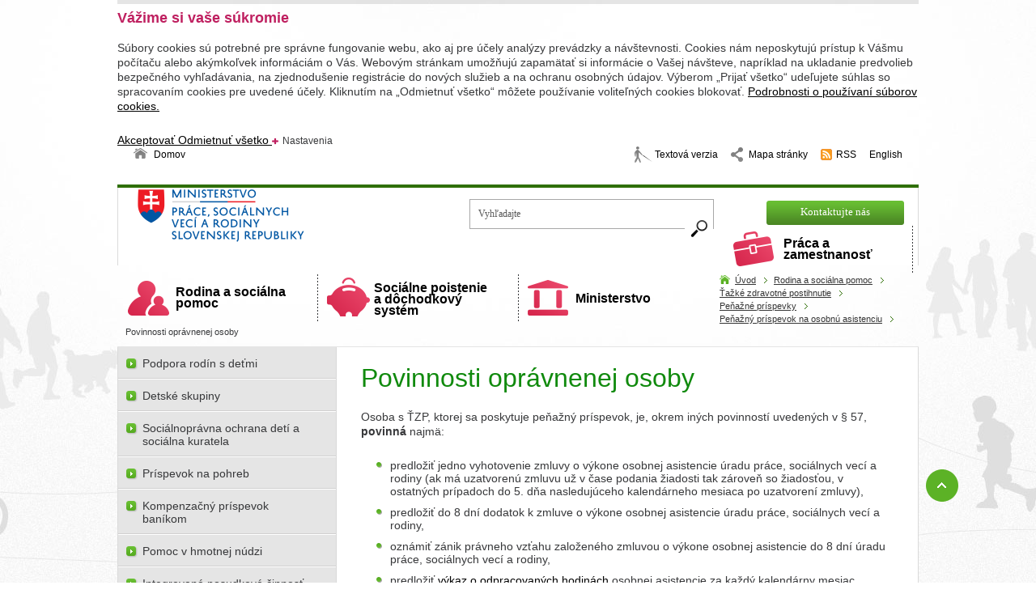

--- FILE ---
content_type: text/html;charset=utf-8
request_url: https://www.mpsvr.sk/sk/rodina-socialna-pomoc/tazke-zdravotne-postihnutie/penazne-prispevky/pp-osobnu-asistenciu/povinnosti-opravnenej-osoby.html
body_size: 12822
content:

<!DOCTYPE html PUBLIC "-//W3C//DTD XHTML 1.0 Transitional//EN" "http://www.w3.org/TR/xhtml1/DTD/xhtml1-transitional.dtd">
<html id="bg_html" xmlns="http://www.w3.org/1999/xhtml" xml:lang="sk" lang="sk">
   <head>
   		
<!-- META TAGY-->
<meta http-equiv="content-type" content="text/html;charset=utf-8" />
<meta name="content-language" content="sk" />



<title>Povinnosti oprávnenej osoby - MPSVR SR</title>


<!-- META TAGY-->
<meta http-equiv="Content-language" content="sk" />

<meta name="title" content="Povinnosti oprávnenej osoby" />
<meta name="keywords" content="Povinnosti oprávnenej osoby" />
<meta name="author" content="MPSVR SR" />
<meta name="generator" content="Redakčný systém WebJET - www.webjet.sk" />
<link rel="shortcut icon" href="/images/favicon.ico" type="image/x-icon" />

<!-- JQUERY -->
<script type="text/javascript" src="/components/_common/javascript/jquery.min.js" ></script><script type="text/javascript" src="/components/_common/javascript/page_functions.js.jsp?language=sk" ></script><link rel="stylesheet" type="text/css" media="screen" href="/components/form/check_form.css" /> 

<!-- SCRIPT -->
<script type="text/javascript" src="/jscripts/common.js"></script>
<script type="text/javascript" src="/jscripts/jquery.ezmark.js"></script>
<script type="text/javascript" src="/jscripts/jquery.cycle.all.js"></script>
<script type="text/javascript" src="/jscripts/bootstrap-filestyle.js"></script>
<script type="text/javascript" src="/jscripts/jquery.cookie.js"></script>
<script type="text/javascript" src="/jscripts/jquery.selectbox-0.2.js"></script>
<script type="text/javascript" src="/jscripts/sorttable.js"></script>
<script type="text/javascript" src="/jscripts/jquery-scripts.js"></script>

<!-- CSS -->
<link rel="stylesheet" href="/css/page.css" type="text/css" media="screen" />
<link rel="stylesheet" href="/css/print.css" type="text/css" media="print" />
<link type="text/css" rel="stylesheet" href="/css/page-medium.css" media="screen and (max-height: 720px)" />

<!--[if lte IE 7]>
<script type="text/javascript" src="/jscripts/ie-adapt.js"></script>
<script type="text/javascript" src="/jscripts/adapt.min.js"></script>
<![endif]-->

<!--[if lte IE 8]>
<script type="text/javascript" src="/jscripts/ie-adapt.js"></script>
<script type="text/javascript" src="/jscripts/adapt.min.js"></script>
<![endif]-->



   </head>
   <body id="bg_body">

	<div class="page">
        <div id="header">
        	


























<div class="md-cookie-bar">
    <div class="cookies-bar-wrapper cookies-top">
        <div class="cookies-bar">
            <h2>Vážime si vaše súkromie</h2>
            <p>Súbory cookies sú potrebné pre správne fungovanie webu, ako aj pre účely analýzy prevádzky a návštevnosti. Cookies nám neposkytujú prístup k Vášmu počítaču alebo akýmkoľvek informáciám o Vás. Webovým stránkam umožňujú zapamätať si informácie o Vašej návšteve, napríklad na ukladanie predvolieb bezpečného vyhľadávania, na zjednodušenie registrácie do nových služieb a na ochranu osobných údajov. Výberom „Prijať všetko“ udeľujete súhlas so spracovaním cookies pre uvedené účely. Kliknutím na „Odmietnuť všetko“ môžete používanie voliteľných cookies blokovať. <a href="/sk/podrobnosti-cookies/">Podrobnosti o používaní súborov cookies.</a></p>
            <div class="bottom-buttons">
                <a href="javascript:void(0);" class="btn btn-akcept btn-primary" data-acceptall="yes">
                    Akceptovať
                </a>
                <a href="javascript:void(0);" class="btn btn-reject btn-secondary" data-rejectall="yes">
                    Odmietnuť všetko
                </a>
                <a href="javascript:void(0);" class="btn more showHideBlock">
                    Nastavenia
                </a>
            </div>

        </div>
    </div>
    <div class="cookies-list">

    </div>
</div>
<div class="cb-overlay"></div>
<script type="text/javascript" src="/components/gdpr/jscripts/jquery.cookie.js"></script>
<script type="text/javascript">
    function initFunctions(){
        var cookiesList = $(".cookies-list");
        var contentLoaded = false;
        $(".btn-akcept").on("click", function () {
            $(".cookies-bar-wrapper, div.cookies-list").hide();

            var cookieList = document.cookie.split(/;\s*/);
            for (var J = cookieList.length - 1; J >= 0; --J) {
                var cookieName = cookieList[J].replace(/\s*(\w+)=.+$/, "$1");
                eraseCookie(cookieName);
            }

            $.cookie("cookies-gdpr-policy", "saved", {path: '/', expires: 365});

            var selector = "div.cookies-list input[type=checkbox]";
            //ak na Acku nie je data element acceptAll musime vybrat len zaskrtnute
            if ("yes" !== $(this).data("acceptall")) selector += ":checked";

            var inputCheckbox = $(selector),
                rels = inputCheckbox.map(function () {
                    //console.log($(this));
                    return $(this).attr("data-rel");
                }).toArray();

            $.cookie("enableCookieCategory", rels.join("_"), {path: '/', expires: 365});
            window.location.reload();
        });

        $(".btn-reject").on("click", function () {
            $(".cookies-bar-wrapper, div.cookies-list").hide();
            $.cookie("cookies-gdpr-policy", "saved", {path: '/', expires: 365});
            if ("yes" === $(this).data("rejectall")) {
                rels = [];
                rels.push("nutne");
            }

            $.cookie("enableCookieCategory", rels.join("_"), {path: '/', expires: 365});
            window.location.reload();
        });

        $("a.cookies-settings").on("click", function () {
            if (cookiesList.is(":visible") !== true) {
                cookiesList.show();
            }
            var cookies = $.cookie("enableCookieCategory");
            var cookie = cookies.split("_");
            $.each(cookie, function (i, v) {
                $("input#checkboxAccept-" + v).attr("checked", "checked");
            });
            return false;
        });
        $(".resp-tabs-list li").on("click", function () {
            $(".resp-tabs-container .resp-tab-content").hide();
            $(".resp-tabs-list li").removeClass("resp-tab-active");
            $(this).addClass("resp-tab-active");
            $($(this).find('a').attr("data-href")).fadeIn();
        });
        $(".cookies-list-menu a").on("click", function () {
            $(".cookies-list-content").hide();
            $(".cookies-list-menu li").removeClass("active");
            $(this).parent().addClass("active");
            $($(this).attr("data-href")).show();
        });
        $(".showHideBlock, div.cookies-list span.close").on("click", function () {
            if (cookiesList.is(":visible") === true) {
                $("div.cookies-top a.btn.more").text('Zobraziť detaily');
                cookiesList.hide();
                if ($.cookie("cookies-gdpr-policy") != null) {
                    $("div.cookies-top").hide();
                } else {
                    $("div.cookies-top").show();
                }
            } else {
                $("div.cookies-top a.btn.more").text('Skryť detaily');
                if(!contentLoaded){
                    $.get("/components/gdpr/cookie_bar_ajax.jsp", function(data){
                        cookiesList.append(data);
                        initFunctions();
                        contentLoaded = true;
                    });
                } else {
                    setTimeout(function () {
                        cookiesList.show();
                        $("div.cookies-top").hide();
                    }, 1)
                }
                cookiesList.show();
                $("div.cookies-top").hide();
            }
        });
    }
    $(function () {
        initFunctions();
        if ($.cookie("cookies-gdpr-policy") != null) {
            $(".cookies-bar-wrapper").hide();
        } else {
            $(".cookies-bar-wrapper").show();
        }
        $(".cookies-list").hide();
    });



    function eraseCookie(cookieName) {
        var domain = document.domain;
        var domain2 = document.domain.replace(/^www\./, "");
        var domain3 = document.domain.replace(/^(\w+\.)+?(\w+\.\w+)$/, "$2");
        var pathNodes = location.pathname.split("/").map(function (pathWord) {
            return '/' + pathWord;
        });
        var cookPaths = [""].concat(pathNodes.map(function (pathNode) {
            if (this.pathStr) {
                this.pathStr += pathNode;
            }
            else {
                this.pathStr = "; path=";
                return (this.pathStr + pathNode);
            }
            return (this.pathStr);
        }));

        (eraseCookie = function (cookieName) {
            cookPaths.forEach(function (pathStr) {
                document.cookie = cookieName + "=" + pathStr + "; expires=Thu, 01-Jan-1970 00:00:01 GMT;";
                document.cookie = cookieName + "=" + pathStr + "; domain=" + domain + "; expires=Thu, 01-Jan-1970 00:00:01 GMT;";
                document.cookie = cookieName + "=" + pathStr + "; domain=" + domain2 + "; expires=Thu, 01-Jan-1970 00:00:01 GMT;";
                document.cookie = cookieName + "=" + pathStr + "; domain=" + domain3 + "; expires=Thu, 01-Jan-1970 00:00:01 GMT;";
            });
        })(cookieName);
    }
</script>
<link rel="stylesheet" href="/components/gdpr/style.css">
<ul id="header_links">
	<li class="hl_home"><a href="/" title="Úvodná stránka">Domov</a></li>
	<li class="hl_blind"><a href="/showdoc.do?docid=2037&amp;forceBrowserDetector=blind" title="Textová verzia">Textová verzia</a></li>
	<li class="hl_site_map"><a href="/sk/mapa-stranky.html" title="Mapa stránky">Mapa stránky</a></li>
	<li class="hl_rss"><a href="/rss.xml" onclick="return openTargetBlank(this, event)" title="RSS">RSS</a></li>
	<li class="hl_lang_en"><a href="/en/" title="Anglická verzia web sídla">English</a></li>
</ul>

<div class="logo"><a href="/" title="Ministerstvo práce, sociálnych vecí a rodiny Slovenskej republiky">Ministerstvo práce, sociálnych vecí a&nbsp;rodiny Slovenskej republiky <span>&nbsp;</span></a></div>

<div class="search_top">










	
	
<form class="smallSearchForm" action="/sk/vysledky-vyhladavania.html" method="get">
		<p>
			
			<input class="smallSearchInput" type="text" name="words" size="25" 
				value="Vyhľadajte" id="searchWordsTop" />
          	<label for="searchWordsTop" class="screenReaderOnly">Vyhľadajte</label><br>
			<input class="smallSearchSubmit" type="submit" value="Hľadať" title="Hľadať" />
		</p>
	</form>

	

	<script type="text/javascript">
	//<![CDATA[
	$(document).ready(function(){
		var searchText = 'Vyhľadajte'
		var defaultText = 'Vyhľadajte'
	
    	$("#searchWordsTop").focus(function () {
        	var text = $(this).val();
        	if(text == defaultText){
            	$(this).val("");
        	}else{
            	$(this).val(text);
        	}
    	});
    	$("#searchWordsTop").blur(function () {
        	var text = $(this).val();
        	if(text == ""){
            	$(this).val('Vyhľadajte');
        	}else{
            	$(this).val(text);
        	}
    	});
	});
	//]]>
	</script>



</div>

<ul id="header_links2">
	<li class="hl_contacts"><a href="/sk/kontakt/" title="Kontaktujte nás">Kontaktujte nás</a></li>
</ul>


            <hr />
        </div>

        <div class="top_menu_box cf">
            <h3 id="b_top_menu" class="blind_nadpis">Hlavné menu</h3>




<ul id="top_menu"><li class="mi_1" >
<a href="/sk/praca-zamestnanost/"  class="mi_1"  ><span></span>
Práca a zamestnanosť
</a>

<ul>
<li>
<a href="/sk/praca-zamestnanost/podpora-zamestnanosti/strategicke-dokumenty/" ><span></span>
Podpora zamestnanosti</a>
</li>
<li>
<a href="/sk/praca-zamestnanost/vztah-zamestnanca-zamestnavatela/" ><span></span>
Zamestnanec a zamestnávateľ</a>
</li>
<li>
<a href="/sk/praca-zamestnanost/inspekcia-prace/" ><span></span>
Inšpekcia práce</a>
</li>
<li>
<a href="" ><span></span>
Pomoc pri hľadaní práce</a>
</li>
<li>
<a href="/sk/praca-zamestnanost/vztah-zamestnanca-zamestnavatela/zakonnik-prace/" ><span></span>
Zákonník práce</a>
</li>
<li>
<a href="/sk/praca-zamestnanost/inspekcia-prace/podnety/" ><span></span>
Podať podnet na inšpekciu práce</a>
</li>
<li>
<a href="/sk/organizacie-ministerstva/ustredie-prace-socialnych-veci-rodiny/" ><span></span>
Ústredie práce sociálnych vecí a rodiny</a>
</li>
<li>
<a href="/sk/praca-zamestnanost/bezpecnost-ochrana-zdravia-pri-praci/" ><span></span>
Bezpečnosť a ochrana zdravia pri práci</a>
</li>
<li>
<a href="https://www.employment.gov.sk/sk/praca-zamestnanost/socialna-ekonomika/" ><span></span>
Sociálna ekonomika, sociálne podniky, rodinné podniky</a>
</li>
</ul>
</li>
<li class="mi_2" >
<a href="/sk/rodina-socialna-pomoc/"  class="mi_2"  ><span></span>
Rodina a sociálna pomoc
</a>

<ul>
<li>
<a href="/sk/rodina-socialna-pomoc/podpora-rodinam-detmi/" ><span></span>
Podpora rodinám s deťmi</a>
</li>
<li>
<a href="/sk/rodina-socialna-pomoc/hmotna-nudza/" ><span></span>
Pomoc v hmotnej núdzi</a>
</li>
<li>
<a href="/sk/rodina-socialna-pomoc/tazke-zdravotne-postihnutie/integrovana-posudkova-cinnost.html" ><span></span>
Integrovaná posudková činnosť</a>
</li>
<li>
<a href="/sk/rodina-socialna-pomoc/tazke-zdravotne-postihnutie/" ><span></span>
Ťažké zdravotné postihnutie</a>
</li>
<li>
<a href="/sk/rodina-socialna-pomoc/podpora-rodinam-detmi/penazna-pomoc/rodicovsky-prispevok/" ><span></span>
Rodičovský príspevok</a>
</li>
<li>
<a href="/sk/rodina-socialna-pomoc/hmotna-nudza/zivotne-minimum/" ><span></span>
Životné minimum</a>
</li>
<li>
<a href="/sk/rodina-socialna-pomoc/socialne-sluzby/" ><span></span>
Sociálne služby</a>
</li>
<li>
<a href="/sk/rodina-socialna-pomoc/podpora-rodinam-detmi/penazna-pomoc/pridavok-dieta/" ><span></span>
Prídavok na dieťa</a>
</li>
<li>
<a href="/sk/rodina-socialna-pomoc/socialnopravna-ochrana-deti-socialna-kuratela/" ><span></span>
Sociálnoprávna ochrana detí a sociálna kuratela</a>
</li>
</ul>
</li>
<li class="mi_3" >
<a href="/sk/socialne-poistenie-dochodkovy-system/"  class="mi_3"  ><span></span>
Sociálne poistenie a dôchodkový systém
</a>

<ul>
<li>
<a href="/sk/socialne-poistenie-dochodkovy-system/dochodkovy-system/i-pilier-dochodkove-poistenie/" ><span></span>
Povinné dôchodkové poistenie (I.pilier)</a>
</li>
<li>
<a href="/sk/socialne-poistenie-dochodkovy-system/socialne-poistenie/nemocenske-poistenie/" ><span></span>
Nemocenské poistenie</a>
</li>
<li>
<a href="/sk/socialne-poistenie-dochodkovy-system/socialne-poistenie/poistenie-nezamestnanosti/" ><span></span>
Poistenie v nezamestnanosti</a>
</li>
<li>
<a href="/sk/socialne-poistenie-dochodkovy-system/dochodkovy-system/ii-pilier-starobne-dochodkove-sporenie/" ><span></span>
Starobné dôchodkové sporenie (II.pilier)</a>
</li>
<li>
<a href="/sk/socialne-poistenie-dochodkovy-system/socialne-poistenie/urazove-poistenie/" ><span></span>
Úrazové poistenie</a>
</li>
<li>
<a href="/sk/socialne-poistenie-dochodkovy-system/dochodkovy-system/iii-pilier-doplnkove-dochodkove-sporenie/" ><span></span>
Doplnkové dôchodkové sporenie (III.pilier)</a>
</li>
<li>
<a href="/sk/socialne-poistenie-dochodkovy-system/socialne-poistenie/garancne-poistenie/" ><span></span>
Garančné poistenie</a>
</li>
</ul>
</li>
<li class="mi_4" >
<a href="/sk/ministerstvo/"  class="mi_4"  ><span></span>
Ministerstvo
</a>

<ul>
<li>
<a href="/sk/ministerstvo/minister/" ><span></span>
Minister</a>
</li>
<li>
<a href="/isp/" ><span></span>
Inštitút sociálnej politiky</a>
</li>
<li>
<a href="/sk/ministerstvo/poskytovanie-dotacii/" ><span></span>
Poskytovanie dotácií</a>
</li>
<li>
<a href="/sk/ministerstvo/statni-tajomnici/" ><span></span>
Štátni tajomníci</a>
</li>
<li>
<a href="/sk/ministerstvo/volne-pracovne-miesta/" ><span></span>
Voľné pracovné miesta</a>
</li>
<li>
<a href="/sk/ministerstvo/zmluvy-objednavky-faktury/" ><span></span>
Zmluvy, objednávky, faktúry</a>
</li>
<li>
<a href="/sk/ministerstvo/generalny-tajomnik-sluzobneho-uradu/" ><span></span>
Generálny tajomník služobného úradu</a>
</li>
<li>
<a href="/sk/ministerstvo/rozpocet-ministerstva/rozpocet-ministerstva-rok-2022.html" ><span></span>
Rozpočet ministerstva</a>
</li>
<li>
<a href="/sk/ministerstvo/europska-unia-a-medzinarodne-vztahy/" ><span></span>
Európska únia a medzinárodné vzťahy</a>
</li>
<li>
<a href="/sk/ministerstvo/organizacna-struktura/" ><span></span>
Organizačná štruktúra</a>
</li>
<li>
<a href="/sk/ministerstvo/verejne-obstaravanie/" ><span></span>
Verejné obstarávanie</a>
</li>
</ul>
</li>
</ul>

 






<div class="menu_info">


	
			<div class="box">

			
			
			
				
					
					<p class="bg_btn"><a href="/sk/praca-zamestnanost/"><span> </span>Viac</a></p>
					
					
											
					
				
			
				</div>
				
	
			<div class="box">

			
			
			
				
					
					<p class="bg_btn"><a href="/sk/rodina-socialna-pomoc/"><span> </span>Viac</a></p>
					
					
											
					
				
			
				</div>
				
	
			<div class="box">

			
			
			
				
					
					<p class="bg_btn"><a href="/sk/socialne-poistenie-dochodkove-sporenie/"><span> </span>Viac</a></p>
					
					
											
					
				
			
				</div>
				
	
			<div class="box">

			
			
			
				
					
					<p class="bg_btn"><a href="/sk/ministerstvo/"><span> </span>Viac</a></p>
					
					
											
					
				
			
				</div>
				
	
	
	





</div>

        </div>

        <div class="navbar cf">
            <a href='/sk/'>Úvod</a> <span class="nb_separator">></span> <a href='/sk/rodina-socialna-pomoc/'>Rodina a sociálna pomoc</a> <span class="nb_separator">></span> <a href='/sk/rodina-socialna-pomoc/tazke-zdravotne-postihnutie/'>Ťažké zdravotné postihnutie</a> <span class="nb_separator">></span> <a href='/sk/rodina-socialna-pomoc/tazke-zdravotne-postihnutie/penazne-prispevky/'>Peňažné príspevky</a> <span class="nb_separator">></span> <a href='/sk/rodina-socialna-pomoc/tazke-zdravotne-postihnutie/penazne-prispevky/pp-osobnu-asistenciu/'>Peňažný príspevok na osobnú asistenciu</a> <span class="nb_separator">></span> Povinnosti oprávnenej osoby
            <hr />
        </div>

        <div class="content_box cf">
        	<div id="content" class="cf c_sp">
                <h1>Povinnosti oprávnenej osoby</h1>
                

                
                <p> Osoba s ŤZP, ktorej sa poskytuje peňažný príspevok, je, okrem iných povinností uvedených v § 57,  <strong> povinná </strong>  najmä: </p>
<ul>
     <li> predložiť jedno vyhotovenie zmluvy o výkone osobnej asistencie úradu práce, sociálnych vecí a rodiny  (ak má uzatvorenú zmluvu už v čase podania žiadosti tak zároveň so žiadosťou, v ostatných prípadoch do 5. dňa nasledujúceho kalendárneho mesiaca po uzatvorení zmluvy), </li>
     <li> predložiť do 8 dní dodatok k zmluve o výkone osobnej asistencie úradu práce, sociálnych vecí a rodiny, </li>
     <li> oznámiť zánik právneho vzťahu založeného zmluvou o výkone osobnej asistencie do 8 dní úradu práce, sociálnych vecí a rodiny,  </li>
     <li> predložiť  <a title="Súbor PDF, veľkosť 222,06 kB" onclick="return openTargetBlank(this, event)" href="/files/slovensky/rodina-socialna-pomoc/tazke-zdravotne-postihnutie/penazne-prispevky/priloha-c-16-vykaz-pocte-hodin-vykonanej-osobnej-asistencie.pdf"> výkaz o odpracovaných hodinách </a>  osobnej asistencie za každý kalendárny mesiac príslušnému úradu práce, sociálnych vecí a rodiny na vyúčtovanie, najneskôr do piateho dňa nasledujúceho kalendárneho mesiaca, ak bol osobe s ŤZP priznaný príspevok právoplatným rozhodnutím,  </li>
</ul>
<ul>
     <li> predložiť príslušnému úradu práce, sociálnych vecí a rodiny  <a onclick="return openTargetBlank(this, event)" href="https://www.slov-lex.sk/pravne-predpisy/prilohy/SK/ZZ/2008/447/20191201_3568438-2.pdf"> potvrdenie o vyplatených odmenách </a>  osobnému asistentovi za každý kalendárny mesiac po jej vyplatení, najneskôr do piateho dňa nasledujúceho kalendárneho mesiaca, </li>
     <li> preukázať skutočnosti rozhodujúce na priznanie, výšku a výplatu peňažného príspevku na kompenzáciu, </li>
     <li> písomne oznámiť príslušnému úradu práce, sociálnych vecí a rodiny do 8 dní zmeny v skutočnostiach rozhodujúcich na trvanie nároku, výplatu a výšku peňažného príspevku na kompenzáciu, </li>
     <li> poskytnúť úradu súčinnosť pri kontrole kvality a rozsahu vykonávanej osobnej asistencie najmä poskytnúť informácie o čase a mieste vykonávania osobnej asistencie a umožniť výkon kontroly v prostredí, v ktorom sa osobná asistencia vykonáva (túto povinnosť má spoločne s osobným asistentom) </li>
</ul>
<p>   </p>
<h1>  </h1>
<p>   </p>
            </div>
            
            <div id="menu" class="sp_menu">
            	<h3 class="blind_nadpis" id="b_side_menu">Menu</h3>

   <ul id="left_menu" class="">
      <li><a href="/sk/rodina-socialna-pomoc/podpora-rodinam-detmi/">Podpora rodín s deťmi</a></li>
      <li><a href="/sk/rodina-socialna-pomoc/detske-skupiny/">Detské skupiny</a></li>
      <li><a href="/sk/rodina-socialna-pomoc/socialnopravna-ochrana-deti-socialna-kuratela/">Sociálnoprávna ochrana detí a sociálna kuratela</a></li>
      <li><a href="/sk/rodina-socialna-pomoc/prispevok-pohreb/"  class="hide">Príspevok na pohreb</a></li>
      <li><a href="/sk/rodina-socialna-pomoc/kompenzacny-prispevok-banikom/">Kompenzačný príspevok baníkom</a></li>
      <li><a href="/sk/rodina-socialna-pomoc/hmotna-nudza/">Pomoc v hmotnej núdzi</a></li>
      <li><a href="/sk/rodina-socialna-pomoc/integrovana-posudkova-cinnost/">Integrovaná posudková činnosť</a></li>
      <li class="open"><a href="/sk/rodina-socialna-pomoc/tazke-zdravotne-postihnutie/">Ťažké zdravotné postihnutie</a>
      <ul>
         <li class="open"><a href="/sk/rodina-socialna-pomoc/tazke-zdravotne-postihnutie/penazne-prispevky/"  class="hide">Peňažné príspevky</a>
         <ul>
            <li class="open"><a href="/sk/rodina-socialna-pomoc/tazke-zdravotne-postihnutie/penazne-prispevky/pp-osobnu-asistenciu/">Peňažný príspevok na osobnú asistenciu</a></li>
            <li><a href="/sk/rodina-socialna-pomoc/tazke-zdravotne-postihnutie/penazne-prispevky/pp-kupu-vycvik-pouzivania-upravu-pomocky/">Peňažný príspevok na kúpu pomôcky, peňažný príspevok na výcvik používania pomôcky a peňažný príspevok na úpravu pomôcky</a></li>
            <li><a href="/sk/rodina-socialna-pomoc/tazke-zdravotne-postihnutie/penazne-prispevky/pp-opravu-pomocky/">Na opravu pomôcky</a></li>
            <li><a href="/sk/rodina-socialna-pomoc/tazke-zdravotne-postihnutie/penazne-prispevky/pp-kupu-zdvihacieho-zariadenia/">Na kúpu zdvíhacieho zariadenia</a></li>
            <li><a href="/sk/rodina-socialna-pomoc/tazke-zdravotne-postihnutie/penazne-prispevky/pp-kupu-osobneho-motoroveho-vozidla/">Na kúpu osobného motorového vozidla</a></li>
            <li><a href="/sk/rodina-socialna-pomoc/tazke-zdravotne-postihnutie/penazne-prispevky/pp-upravu-osobneho-motoroveho-vozidla/">Na úpravu osobného motorového vozidla</a></li>
            <li><a href="/sk/rodina-socialna-pomoc/tazke-zdravotne-postihnutie/penazne-prispevky/pp-upravu-bytu-rodinneho-domu-alebo-garaze/">Peňažné príspevky na úpravu bytu, rodinného domu alebo garáže</a></li>
            <li><a href="/sk/rodina-socialna-pomoc/tazke-zdravotne-postihnutie/penazne-prispevky/pp-prepravu/">Na prepravu</a></li>
            <li><a href="/sk/rodina-socialna-pomoc/tazke-zdravotne-postihnutie/penazne-prispevky/pp-kompenzaciu-zvysenych-vydavkov/">Na kompenzáciu zvýšených výdavkov</a></li>
            <li><a href="/sk/rodina-socialna-pomoc/tazke-zdravotne-postihnutie/penazne-prispevky/pp-opatrovanie/">Peňažný príspevok na opatrovanie</a></li>
         </ul>
         </li>
         <li><a href="/sk/rodina-socialna-pomoc/tazke-zdravotne-postihnutie/preukaz-tzp/"  class="hide">Preukaz ŤZP</a></li>
         <li><a href="/sk/rodina-socialna-pomoc/tazke-zdravotne-postihnutie/parkovaci-preukaz/"  class="hide">Parkovací preukaz</a></li>
         <li><a href="/sk/rodina-socialna-pomoc/tazke-zdravotne-postihnutie/kategorizacia-pomocok/"  class="hide">Kategorizácia pomôcok</a></li>
         <li><a href="/sk/rodina-socialna-pomoc/tazke-zdravotne-postihnutie/kontaktne-miesto-prava-osob-so-zdravotnym-postihnutim/">Hlavné kontaktné miesto pre práva osôb so zdravotným postihnutím</a></li>
      </ul>
      </li>
      <li><a href="/sk/rodina-socialna-pomoc/socialne-sluzby/">Sociálne služby</a></li>
      <li><a href="/sk/rodina-socialna-pomoc/operacny-program-potravinovej-zakladnej-materialnej-pomoci/">Operačný program potravinovej a základnej materiálnej pomoci</a></li>
      <li><a href="/sk/rodina-socialna-pomoc/boj-proti-chudobe/">Boj proti chudobe</a></li>
      <li><a href="/sk/rodina-socialna-pomoc/potravinova-zakladna-materialna-pomoc-2021-2027/">Potravinová a základná materiálna pomoc 2021-2027</a></li>
      <li><a href="/sk/rodina-socialna-pomoc/koronavirus-pracovna-socialna-oblast/">Koronavírus - pracovná a sociálna oblasť</a></li>
   </ul>



<h3>Neprehliadnite</h3>

<ul id="side_links">
	<li><a href="/files/system/menu/sk-lave-menu-subpage/ponuka-najom-nebytovych-priestorov-ucel-poskytovania-sluzieb.pdf" onclick="return openTargetBlank(this, event)" title="Súbor PDF, veľkosť 427,62 kB">Ponuka na&nbsp;nájom nebytových priestorov na&nbsp;účel poskytovania služieb</a></li>
	<li><a href="https://www.employment.gov.sk/sk/ministerstvo/poskytovanie-dotacii/dotacie-vseobecne-informacie/novy-podadresar/" onclick="return openTargetBlank(this, event)"><strong>2025 - Dotácia na&nbsp;stabilizačný príspevok - MPSVR SR</strong></a></li>
	<li><a href="/files/system/menu/sk-lave-menu-subpage/web-oznamenie-reprezent-kzvs-sklarstvo.pdf" onclick="return openTargetBlank(this, event)" title="Súbor PDF, veľkosť 195,71 kB">Uzatvorená reprezentatívna kolektívna zmluvy vyššieho stupňa v&nbsp;&nbsp;sklárstve účinnosť 1.&nbsp;januára 2026</a></li>
	<li><a href="/files/system/menu/sk-lave-menu-subpage/web-oznamenie-ucinnos.pdf" onclick="return openTargetBlank(this, event)" title="Súbor PDF, veľkosť 199,98 kB">Uzatvorená reprezentatívna kolektívna zmluva vyššieho stupňa v&nbsp;stavebníctve účinnosť 1.&nbsp;novembra 2025</a></li>
	<li><a href="https://www.skratenapraca.gov.sk/" onclick="return openTargetBlank(this, event)"><strong>Podpora v&nbsp;čase skrátenej práce</strong></a></li>
	<li><a href="https://www.employment.gov.sk/sk/praca-zamestnanost/vztah-zamestnanca-zamestnavatela/cestovne-nahrady/urcenie-sum-nahrad-8/upozornenie-zvysenie-sum-stravneho.html" onclick="return openTargetBlank(this, event)">Upozornenie - zvýšenie súm stravného od&nbsp;1.&nbsp;decembra 2025</a></li>
	<li><a href="https://www.employment.gov.sk/sk/praca-zamestnanost/vztah-zamestnanca-zamestnavatela/cestovne-nahrady/urcenie-sum-nahrad/urcenie-sum-nahrad-2.html" onclick="return openTargetBlank(this, event)">Upozornenie - zvýšenie súm základnej náhrady za používanie vozidiel od&nbsp;1.&nbsp;januára 2026</a></li>
	<li><a href="https://www.employment.gov.sk/sk/praca-zamestnanost/podpora-zamestnanosti/np-sektorovo-riadenymi-inovaciami-efektivnemu-trhu-prace/">Podcasty o&nbsp;vývoji na&nbsp;trhu práce</a></li>
	<li><a href="https://sos.mpsvr.gov.sk/pm/poskytovatel-sos" onclick="return openTargetBlank(this, event)">Poskytovatelia sociálnych služieb - &nbsp;Informačný systém sociálnych služieb</a></li>
	<li><a href="/sk/ministerstvo/poskytovanie-dotacii/">Poskytovanie dotácií</a></li>
	<li><a href="https://www.ludskezdroje.gov.sk/aktuality/narodny-projekt-podpora-socialneho-zaclenovania-pre-vybrane-skupiny-osob-so-zdravotnym-postihnutim" onclick="return openTargetBlank(this, event)">NP Podpora sociálneho začleňovania pre&nbsp;vybrané skupiny osôb so&nbsp;zdravotným postihnutím</a></li>
	<li><a href="https://www.employment.gov.sk/sk/rodina-socialna-pomoc/operacny-program-potravinovej-zakladnej-materialnej-pomoci/">Operačný program potravinovej a&nbsp;základnej materiálnej pomoci 2014&nbsp;&ndash; 2020</a></li>
	<li><a href="/sk/ministerstvo/ostatne/">0800 212&nbsp;212&nbsp;- Bezplatná nonstop linka pre&nbsp;ženy zažívajúce násilie</a></li>
	<li><a href="/files/slovensky/informacie-slovakov-pracujucich-zahranici.pdf" onclick="return openTargetBlank(this, event)" title="Súbor PDF, veľkosť 771,07 kB"><span style="color: rgb(255, 23, 82);"><span style="color: rgb(0, 0, 128);"><span style="color: rgb(162, 0, 59);"><span style="color: rgb(0, 0, 128);"><span style="color: rgb(0, 0, 0);">Informácie pre&nbsp;návrat Slovákov pracujúcich v&nbsp;zahraničí</span></span></span></span></span></a></li>
	<li><a href="/sk/ministerstvo/vyskum-oblasti-prace-socialnych-veci-institut-socialnej-politiky/mapa-socialnych-sluzieb-3.html">MAPA SOCIÁLNYCH SLUŽIEB</a></li>
	<li><a href="/isp/">KALKULAČKA príspevku na&nbsp;opatrovanie</a></li>
	<li><a href="/sk/ministerstvo/akreditacie/">Akreditácie pre&nbsp;SPOD a&nbsp;SK a&nbsp;sociálne služby</a></li>
	<li><a href="/sk/rodina-socialna-pomoc/socialne-sluzby/zariadenia-starostlivosti-deti-do-troch-rokov/">Zariadenia starostlivosti o&nbsp;deti do&nbsp;troch rokov</a></li>
	<li><a href="/sk/legislativa/konzultacie-podnikatelskymi-subjektmi/">Konzultácie s&nbsp;podnikateľskými subjektmi</a></li>
	<li><a href="http://www.komisarpredeti.sk/" onclick="return openTargetBlank(this, event)">Komisár pre&nbsp;deti</a></li>
	<li><a href="http://www.komisarprezdravotnepostihnutych.sk/" onclick="return openTargetBlank(this, event)">Komisár pre&nbsp;osoby so&nbsp;zdravotným postihnutím</a></li>
	<li><a href="http://socialnapraca.sk/" onclick="return openTargetBlank(this, event)">Slovenská komora sociálnych pracovníkov a&nbsp;asistentov sociálnej práce</a></li>
	<li><a href="/sk/rodina-socialna-pomoc/tazke-zdravotne-postihnutie/kontaktne-miesto-prava-osob-so-zdravotnym-postihnutim/">Hlavné kontaktné miesto pre&nbsp;práva osôb so&nbsp;zdravotným postihnutím</a></li>
	<li><a href="/spolocny-sekretariat-vyborov/">Spoločný sekretariát výborov</a></li>
	<li><a href="/sk/organizacie-ministerstva/zoznam-odporucanych-stranok/">Zoznam odporúčaných stránok</a></li>
</ul>

<div id="__hggasdgjhsagd_once" style="display: none;"></div>

<div id="__if72ru4sdfsdfruh7fewui_once" style="display: none;"></div>

<div id="__zsc_once"></div>

<p>&nbsp;</p>
            </div>
            
            <div class="clearer">&nbsp;</div>
            <div class="content_nav cf">
                    





     

<div id="fb-root"></div>
<script type="text/javascript">(function(d, s, id) {
  var js, fjs = d.getElementsByTagName(s)[0];
  if (d.getElementById(id)) return;
  js = d.createElement(s); js.id = id;
  js.src = "//connect.facebook.net/sk_SK/all.js#xfbml=1";
  fjs.parentNode.insertBefore(js, fjs);
}(document, 'script', 'facebook-jssdk'));</script>

<div class="social_btn">
  <div class="fb-like" data-width="124" data-layout="button_count" data-action="recommend" data-show-faces="false" data-send="false"></div>
</div>




<ul id="c_nav">
	<li class="ico_up"><a href="#" title="Presunúť na začiatok stránky">Hore</a></li>
	<li class="ico_print_pdf">
	









	
	<a onclick="return openTargetBlank(this, event)" href="/topdf/povinnosti-opravnenej-osoby.pdf?docid=2037&amp;insets=20" title='Vytlačiť do pdf'>Vytlačiť do pdf</a>
	

	</li>
	<li class="ico_print"><a href="javascript:print();" title="Vytlačiť stránku">Vytlačiť stránku</a></li>
</ul>
                </div>
            <div class="cb_bottom cf">&nbsp;</div>

        </div>
        
        <div id="partners">
            <h3 class="blind_nadpis" id="b_partners">Partners</h3>

<table style="width: 100%;">
	<tbody>
		<tr>
			<td><a href="http://www.esf.gov.sk/" onclick="return openTargetBlank(this, event)" title="Európsky sociálny fond"><img alt="ESF" height="35" src="/images/slovensky/uvod/esf-logo.jpg" style="border: 0px none;" width="115" /></a></td>
			<td><a href="http://www.sluzbyzamestnanosti.gov.sk/" onclick="return openTargetBlank(this, event)"><img alt="Portál voľných pracovných miest" class="" src="/images/system/menu/sk-partners-c/portal-volnych-prac-miest-sk-ua-v2.jpg?v=1647442115" style="width: 133px; height: 68px;" title="portal volnych prac miest" /></a></td>
			<td><a href="http://www.gender.gov.sk/" onclick="return openTargetBlank(this, event)" title="Stránky rodovej rovnosti, rovnosti príležitosti a postavenie žien"><img alt="Stránky rodovej rovnosti, rovnosti príležitosti a postavenie žien" height="33" src="/images/logos/srr.png" width="105" /></a></td>
			<td><a href="https://www.skratenapraca.gov.sk/" onclick="return openTargetBlank(this, event)" title="Podpora v čase skrátenej práce"><img alt="logo skrátená práca" src="/images/system/menu/sk-partners-c/logo-skratenapraca.jpg?v=1644482790" style="height: 67px; width: 120px;" /></a></td>
			<td><a href="https://www.eures.sk/" onclick="return openTargetBlank(this, event)" title="EURES - Európske služby zamestnanosti"><img alt="EURES" src="/images/logo-eures.png" style="border: 0px none; width: 116px; height: 33px;" /></a></td>
			<td><a href="http://detstvobeznasilia.gov.sk/" onclick="return openTargetBlank(this, event)" title="Národné koordinačné stredisko
pre riešenie problematiky násilia na deťoch"><img alt="odkaz na www.detstvobeznasilia.gov.sk" src="/images/mpsvar-logo-stextom.png" style="border: 0px none; width: 110px; height: 110px;" /></a></td>
		</tr>
	</tbody>
</table>

<p>&nbsp;</p>

<div id="" style="left: 607.733px; top: 12.6667px;"><span></span><i class="tl" style="display: block; left: -3px; top: -3px;"></i><i class="tm" style="display: block; left: 55px; top: -3px;"></i><i class="tr" style="display: block; left: 112px; top: -3px;"></i><i class="lm" style="display: block; left: -3px; top: 14px;"></i><i class="rm" style="display: block; left: 112px; top: 14px;"></i><i class="bl" style="display: block; left: -3px; top: 29px;"></i><i class="bm" style="display: block; left: 55px; top: 29px;"></i><i class="br" style="display: block; left: 112px; top: 29px;"></i></div>

<div id="" style="left: 607.733px; top: 12.6667px;"><span></span><i class="tl" style="display: block; left: -3px; top: -3px;"></i><i class="tm" style="display: block; left: 55px; top: -3px;"></i><i class="tr" style="display: block; left: 112px; top: -3px;"></i><i class="lm" style="display: block; left: -3px; top: 14px;"></i><i class="rm" style="display: block; left: 112px; top: 14px;"></i><i class="bl" style="display: block; left: -3px; top: 29px;"></i><i class="bm" style="display: block; left: 55px; top: 29px;"></i><i class="br" style="display: block; left: 112px; top: 29px;"></i></div>



<div id="" style="left: 244.604px; top: 13px;"><span></span><i class="tl" style="display: block; left: -3px; top: -3px;"></i><i class="tm" style="display: block; left: 64px; top: -3px;"></i><i class="tr" style="display: block; left: 129px; top: -3px;"></i><i class="lm" style="display: block; left: -3px; top: 31px;"></i><i class="rm" style="display: block; left: 129px; top: 31px;"></i><i class="bl" style="display: block; left: -3px; top: 64px;"></i><i class="bm" style="display: block; left: 64px; top: 64px;"></i><i class="br" style="display: block; left: 129px; top: 64px;"></i></div>

<div id="" style="left: 244.604px; top: 13px;"><span></span><i class="tl" style="display: block; left: -3px; top: -3px;"></i><i class="tm" style="display: block; left: 64px; top: -3px;"></i><i class="tr" style="display: block; left: 129px; top: -3px;"></i><i class="lm" style="display: block; left: -3px; top: 31px;"></i><i class="rm" style="display: block; left: 129px; top: 31px;"></i><i class="bl" style="display: block; left: -3px; top: 64px;"></i><i class="bm" style="display: block; left: 64px; top: 64px;"></i><i class="br" style="display: block; left: 129px; top: 64px;"></i></div>

<div id="" style="left: 244.604px; top: 13px;"><span></span><i class="tl" style="display: block; left: -3px; top: -3px;"></i><i class="tm" style="display: block; left: 64px; top: -3px;"></i><i class="tr" style="display: block; left: 129px; top: -3px;"></i><i class="lm" style="display: block; left: -3px; top: 31px;"></i><i class="rm" style="display: block; left: 129px; top: 31px;"></i><i class="bl" style="display: block; left: -3px; top: 64px;"></i><i class="bm" style="display: block; left: 64px; top: 64px;"></i><i class="br" style="display: block; left: 129px; top: 64px;"></i></div>

<div id="" style="left: 244.604px; top: 13px;"><span></span><i class="tl" style="display: block; left: -3px; top: -3px;"></i><i class="tm" style="display: block; left: 64px; top: -3px;"></i><i class="tr" style="display: block; left: 129px; top: -3px;"></i><i class="lm" style="display: block; left: -3px; top: 31px;"></i><i class="rm" style="display: block; left: 129px; top: 31px;"></i><i class="bl" style="display: block; left: -3px; top: 64px;"></i><i class="bm" style="display: block; left: 64px; top: 64px;"></i><i class="br" style="display: block; left: 129px; top: 64px;"></i></div>

<div id="" style="left: 244.604px; top: 13px;"><span></span><i class="tl" style="display: block; left: -3px; top: -3px;"></i><i class="tm" style="display: block; left: 64px; top: -3px;"></i><i class="tr" style="display: block; left: 129px; top: -3px;"></i><i class="lm" style="display: block; left: -3px; top: 31px;"></i><i class="rm" style="display: block; left: 129px; top: 31px;"></i><i class="bl" style="display: block; left: -3px; top: 64px;"></i><i class="bm" style="display: block; left: 64px; top: 64px;"></i><i class="br" style="display: block; left: 129px; top: 64px;"></i></div>

<div id="" style="left: 244.604px; top: 13px;"><span></span><i class="tl" style="display: block; left: -3px; top: -3px;"></i><i class="tm" style="display: block; left: 64px; top: -3px;"></i><i class="tr" style="display: block; left: 129px; top: -3px;"></i><i class="lm" style="display: block; left: -3px; top: 31px;"></i><i class="rm" style="display: block; left: 129px; top: 31px;"></i><i class="bl" style="display: block; left: -3px; top: 64px;"></i><i class="bm" style="display: block; left: 64px; top: 64px;"></i><i class="br" style="display: block; left: 129px; top: 64px;"></i></div>

<div id="" style="left: 244.604px; top: 13px;"><span></span><i class="tl" style="display: block; left: -3px; top: -3px;"></i><i class="tm" style="display: block; left: 64px; top: -3px;"></i><i class="tr" style="display: block; left: 129px; top: -3px;"></i><i class="lm" style="display: block; left: -3px; top: 31px;"></i><i class="rm" style="display: block; left: 129px; top: 31px;"></i><i class="bl" style="display: block; left: -3px; top: 64px;"></i><i class="bm" style="display: block; left: 64px; top: 64px;"></i><i class="br" style="display: block; left: 129px; top: 64px;"></i></div>

<div id="" style="left: 244.604px; top: 13px;"><span></span><i class="tl" style="display: block; left: -3px; top: -3px;"></i><i class="tm" style="display: block; left: 64px; top: -3px;"></i><i class="tr" style="display: block; left: 129px; top: -3px;"></i><i class="lm" style="display: block; left: -3px; top: 31px;"></i><i class="rm" style="display: block; left: 129px; top: 31px;"></i><i class="bl" style="display: block; left: -3px; top: 64px;"></i><i class="bm" style="display: block; left: 64px; top: 64px;"></i><i class="br" style="display: block; left: 129px; top: 64px;"></i></div>

<div id="" style="left: 244.604px; top: 13px;"><span></span><i class="tl" style="display: block; left: -3px; top: -3px;"></i><i class="tm" style="display: block; left: 64px; top: -3px;"></i><i class="tr" style="display: block; left: 129px; top: -3px;"></i><i class="lm" style="display: block; left: -3px; top: 31px;"></i><i class="rm" style="display: block; left: 129px; top: 31px;"></i><i class="bl" style="display: block; left: -3px; top: 64px;"></i><i class="bm" style="display: block; left: 64px; top: 64px;"></i><i class="br" style="display: block; left: 129px; top: 64px;"></i></div>

<div id="" style="left: 244.604px; top: 13px;"><span></span><i class="tl" style="display: block; left: -3px; top: -3px;"></i><i class="tm" style="display: block; left: 64px; top: -3px;"></i><i class="tr" style="display: block; left: 129px; top: -3px;"></i><i class="lm" style="display: block; left: -3px; top: 31px;"></i><i class="rm" style="display: block; left: 129px; top: 31px;"></i><i class="bl" style="display: block; left: -3px; top: 64px;"></i><i class="bm" style="display: block; left: 64px; top: 64px;"></i><i class="br" style="display: block; left: 129px; top: 64px;"></i></div>

<div id="" style="left: 244.604px; top: 13px;"><span></span><i class="tl" style="display: block; left: -3px; top: -3px;"></i><i class="tm" style="display: block; left: 64px; top: -3px;"></i><i class="tr" style="display: block; left: 129px; top: -3px;"></i><i class="lm" style="display: block; left: -3px; top: 31px;"></i><i class="rm" style="display: block; left: 129px; top: 31px;"></i><i class="bl" style="display: block; left: -3px; top: 64px;"></i><i class="bm" style="display: block; left: 64px; top: 64px;"></i><i class="br" style="display: block; left: 129px; top: 64px;"></i></div>

<div id="" style="left: 244.604px; top: 13px;"><span></span><i class="tl" style="display: block; left: -3px; top: -3px;"></i><i class="tm" style="display: block; left: 64px; top: -3px;"></i><i class="tr" style="display: block; left: 129px; top: -3px;"></i><i class="lm" style="display: block; left: -3px; top: 31px;"></i><i class="rm" style="display: block; left: 129px; top: 31px;"></i><i class="bl" style="display: block; left: -3px; top: 64px;"></i><i class="bm" style="display: block; left: 64px; top: 64px;"></i><i class="br" style="display: block; left: 129px; top: 64px;"></i></div>

<div id="" style="left: 244.604px; top: 13px;"><span></span><i class="tl" style="display: block; left: -3px; top: -3px;"></i><i class="tm" style="display: block; left: 64px; top: -3px;"></i><i class="tr" style="display: block; left: 129px; top: -3px;"></i><i class="lm" style="display: block; left: -3px; top: 31px;"></i><i class="rm" style="display: block; left: 129px; top: 31px;"></i><i class="bl" style="display: block; left: -3px; top: 64px;"></i><i class="bm" style="display: block; left: 64px; top: 64px;"></i><i class="br" style="display: block; left: 129px; top: 64px;"></i></div>

<div id="" style="left: 244.604px; top: 13px;"><span></span><i class="tl" style="display: block; left: -3px; top: -3px;"></i><i class="tm" style="display: block; left: 64px; top: -3px;"></i><i class="tr" style="display: block; left: 129px; top: -3px;"></i><i class="lm" style="display: block; left: -3px; top: 31px;"></i><i class="rm" style="display: block; left: 129px; top: 31px;"></i><i class="bl" style="display: block; left: -3px; top: 64px;"></i><i class="bm" style="display: block; left: 64px; top: 64px;"></i><i class="br" style="display: block; left: 129px; top: 64px;"></i></div>

<div id="" style="left: 244.604px; top: 13px;"><span></span><i class="tl" style="display: block; left: -3px; top: -3px;"></i><i class="tm" style="display: block; left: 64px; top: -3px;"></i><i class="tr" style="display: block; left: 129px; top: -3px;"></i><i class="lm" style="display: block; left: -3px; top: 31px;"></i><i class="rm" style="display: block; left: 129px; top: 31px;"></i><i class="bl" style="display: block; left: -3px; top: 64px;"></i><i class="bm" style="display: block; left: 64px; top: 64px;"></i><i class="br" style="display: block; left: 129px; top: 64px;"></i></div>

<div id="" style="left: 244.604px; top: 13px;"><span></span><i class="tl" style="display: block; left: -3px; top: -3px;"></i><i class="tm" style="display: block; left: 64px; top: -3px;"></i><i class="tr" style="display: block; left: 129px; top: -3px;"></i><i class="lm" style="display: block; left: -3px; top: 31px;"></i><i class="rm" style="display: block; left: 129px; top: 31px;"></i><i class="bl" style="display: block; left: -3px; top: 64px;"></i><i class="bm" style="display: block; left: 64px; top: 64px;"></i><i class="br" style="display: block; left: 129px; top: 64px;"></i></div>

<div id="" style="left: 244.604px; top: 13px;"><span></span><i class="tl" style="display: block; left: -3px; top: -3px;"></i><i class="tm" style="display: block; left: 64px; top: -3px;"></i><i class="tr" style="display: block; left: 129px; top: -3px;"></i><i class="lm" style="display: block; left: -3px; top: 31px;"></i><i class="rm" style="display: block; left: 129px; top: 31px;"></i><i class="bl" style="display: block; left: -3px; top: 64px;"></i><i class="bm" style="display: block; left: 64px; top: 64px;"></i><i class="br" style="display: block; left: 129px; top: 64px;"></i></div>

<div id="" style="left: 244.604px; top: 13px;"><span></span><i class="tl" style="display: block; left: -3px; top: -3px;"></i><i class="tm" style="display: block; left: 64px; top: -3px;"></i><i class="tr" style="display: block; left: 129px; top: -3px;"></i><i class="lm" style="display: block; left: -3px; top: 31px;"></i><i class="rm" style="display: block; left: 129px; top: 31px;"></i><i class="bl" style="display: block; left: -3px; top: 64px;"></i><i class="bm" style="display: block; left: 64px; top: 64px;"></i><i class="br" style="display: block; left: 129px; top: 64px;"></i></div>
            <div class="partners_bottom">&nbsp;</div>
        </div>
    </div>

    <div id="footer_box">
        <div id="footer_links">
            <h3 class="blind_nadpis" id="b_footer_links">Pätičkové odkazy</h3>

<div class="fb_links">
<h3><a href="/sk/praca-zamestnanost/">Práca<br />
a&nbsp;zamestnanosť</a></h3>

   <ul id="" class="">
      <li><a href="/sk/praca-zamestnanost/podpora-zamestnanosti/">Podpora zamestnanosti</a></li>
      <li><a href="/sk/praca-zamestnanost/vztah-zamestnanca-zamestnavatela/">Zamestnanec a zamestnávateľ</a></li>
      <li><a href="/sk/praca-zamestnanost/bezpecnost-ochrana-zdravia-pri-praci/">Bezpečnosť a ochrana zdravia pri práci</a></li>
      <li><a href="/sk/praca-zamestnanost/inspekcia-prace/">Inšpekcia práce</a></li>
      <li><a href="/sk/praca-zamestnanost/vztah-zamestnanca-zamestnavatela/nelegalna-praca-nelegalne-zamestnavanie/"  class="hide">Nelegálna práca a nelegálne zamestnávanie</a></li>
      <li><a href="/sk/praca-zamestnanost/socialna-ekonomika/">Sociálna ekonomika, sociálne podniky, rodinné podniky</a></li>
      <li><a href="/sk/praca-zamestnanost/ex-post-konzultacie-podnikatelskymi-subjektmi/">Ex post konzultácie s podnikateľskými subjektmi</a></li>
      <li><a href="/sk/koronavirus-pracovna-socialna-oblast/">Koronavírus - pracovná a sociálna oblasť</a></li>
   </ul>


</div>

<div class="fb_links">
<h3><a href="/sk/rodina-socialna-pomoc/">Sociálna<br />
a&nbsp;rodinná politika</a></h3>

<ul id="">
	<li><a href="https://www.employment.gov.sk/sk/rodina-socialna-pomoc/podpora-rodinam-detmi/">Podpora rodín s&nbsp;deťmi</a></li>
	<li><a href="https://www.employment.gov.sk/sk/rodina-socialna-pomoc/socialnopravna-ochrana-deti-socialna-kuratela/">Sociálnoprávna ochrana detí a&nbsp;sociálna kuratela</a></li>
	<li><a href="https://www.employment.gov.sk/sk/rodina-socialna-pomoc/hmotna-nudza/">Pomoc v&nbsp;hmotnej núdzi</a></li>
	<li><a href="https://www.employment.gov.sk/sk/rodina-socialna-pomoc/tazke-zdravotne-postihnutie/">Ťažké zdravotné postihnutie</a></li>
	<li><a href="https://www.employment.gov.sk/sk/rodina-socialna-pomoc/socialne-sluzby/">Sociálne služby</a></li>
	<li><a href="https://www.employment.gov.sk/sk/rodina-socialna-pomoc/boj-proti-chudobe/">Boj proti chudobe</a></li>
	<li><a href="https://www.employment.gov.sk/sk/rodina-socialna-pomoc/">Viac...</a></li>
</ul>
<!--
   <ul id="" class="">
      <li><a href="/sk/rodina-socialna-pomoc/podpora-rodinam-detmi/">Podpora rodín s deťmi</a></li>
      <li><a href="/sk/rodina-socialna-pomoc/detske-skupiny/">Detské skupiny</a></li>
      <li><a href="/sk/rodina-socialna-pomoc/socialnopravna-ochrana-deti-socialna-kuratela/">Sociálnoprávna ochrana detí a sociálna kuratela</a></li>
      <li><a href="/sk/rodina-socialna-pomoc/prispevok-pohreb/"  class="hide">Príspevok na pohreb</a></li>
      <li><a href="/sk/rodina-socialna-pomoc/kompenzacny-prispevok-banikom/">Kompenzačný príspevok baníkom</a></li>
      <li><a href="/sk/rodina-socialna-pomoc/hmotna-nudza/">Pomoc v hmotnej núdzi</a></li>
      <li><a href="/sk/rodina-socialna-pomoc/integrovana-posudkova-cinnost/">Integrovaná posudková činnosť</a></li>
      <li class="open"><a href="/sk/rodina-socialna-pomoc/tazke-zdravotne-postihnutie/">Ťažké zdravotné postihnutie</a></li>
      <li><a href="/sk/rodina-socialna-pomoc/socialne-sluzby/">Sociálne služby</a></li>
      <li><a href="/sk/rodina-socialna-pomoc/operacny-program-potravinovej-zakladnej-materialnej-pomoci/">Operačný program potravinovej a základnej materiálnej pomoci</a></li>
      <li><a href="/sk/rodina-socialna-pomoc/boj-proti-chudobe/">Boj proti chudobe</a></li>
      <li><a href="/sk/rodina-socialna-pomoc/potravinova-zakladna-materialna-pomoc-2021-2027/">Potravinová a základná materiálna pomoc 2021-2027</a></li>
      <li><a href="/sk/rodina-socialna-pomoc/koronavirus-pracovna-socialna-oblast/">Koronavírus - pracovná a sociálna oblasť</a></li>
   </ul>


--></div>

<div class="fb_links">
<h3><a href="/sk/socialne-poistenie-dochodkove-sporenie/">Sociálne poistenie<br />
a&nbsp;dôchodkové sporenie</a></h3>

   <ul id="" class="">
      <li><a href="/sk/socialne-poistenie-dochodkovy-system/socialne-poistenie/">Sociálne poistenie</a></li>
      <li><a href="/sk/socialne-poistenie-dochodkovy-system/dochodkovy-system/">Dôchodkový systém</a></li>
      <li><a href="/sk/socialne-poistenie-dochodkovy-system/nahrada-prijmu-pri-pracovnej-neschopnosti/">Náhrada príjmu pri pracovnej neschopnosti</a></li>
   </ul>


</div>

<div class="fb_links">
<h3><a href="/sk/ministerstvo/">Ministerstvo</a></h3>

<ul id="">
	<li><a href="https://www.employment.gov.sk/sk/ministerstvo/minister/">Minister</a></li>
	<li><a href="https://www.employment.gov.sk/sk/ministerstvo/statni-tajomnici/">Štátni tajomníci</a></li>
	<li><a href="https://www.employment.gov.sk/sk/ministerstvo/generalny-tajomnik-sluzobneho-uradu/">Generálny&nbsp;tajomník&nbsp;služobného úradu</a></li>
	<li><a href="https://www.employment.gov.sk/sk/ministerstvo/organizacna-struktura/">Organizačná štruktúra</a></li>
	<li><a href="https://www.employment.gov.sk/sk/ministerstvo/">Viac...</a></li>
</ul>
<!--
   <ul id="" class="">
      <li><a href="/sk/ministerstvo/minister/">Minister</a></li>
      <li><a href="/sk/ministerstvo/statni-tajomnici/">Štátni tajomníci</a></li>
      <li><a href="/sk/ministerstvo/generalny-tajomnik-sluzobneho-uradu/">Generálny tajomník služobného úradu</a></li>
      <li><a href="/sk/ministerstvo/organizacna-struktura/"  class="show">Organizačná štruktúra</a></li>
      <li><a href="/sk/ministerstvo/hospodarska-socialna-rada-sr/">Hospodárska a sociálna rada SR</a></li>
      <li><a href="/sk/ministerstvo/rada-vlady-sr-prava-seniorov/">Rada vlády Slovenskej republiky pre práva seniorov a prispôsobovanie verejných politík procesu starnutia populácie</a></li>
      <li><a href="/sk/ministerstvo/rada-vladysr-pre-osoby-so-zdravotnym-postihnutim/">Rada vlády Slovenskej republiky pre osoby so zdravotným postihnutím</a></li>
      <li><a href="/sk/ministerstvo/rada-vlady-slovenskej-republiky-rodinu-demograficky-vyvoj/">Rada vlády Slovenskej republiky pre rodinu a demografický vývoj</a></li>
      <li><a href="/spolocny-sekretariat-vyborov/">Spoločný sekretariát poradných orgánov</a></li>
      <li><a href="/sk/ministerstvo/NKSpreRPNnD/">NKS pre riešenie problematiky násilia na deťoch</a></li>
      <li><a href="/isp/">Inštitút sociálnej politiky</a></li>
      <li><a href="/sk/ministerstvo/volne-pracovne-miesta/"  class="show">Voľné pracovné miesta</a></li>
      <li><a href="/sk/ministerstvo/rozpocet-ministerstva/">Rozpočet ministerstva</a></li>
      <li><a href="/sk/ministerstvo/vyrocne-spravy-uctovne-uzavierky-ministerstva/">Výročné správy a účtovné závierky ministerstva</a></li>
      <li><a href="/sk/ministerstvo/verejne-obstaravanie/"  class="show">Verejné obstarávanie</a></li>
      <li><a href="/sk/ministerstvo/poskytovanie-dotacii/"  class="show">Poskytovanie dotácií</a></li>
      <li><a href="/sk/ministerstvo/poskytovanie-informacii-podla-z-c-211/2000-z-z/poskytovanie-informacii-podla-z-c-211-2000-z-z.html">Poskytovanie informácií podľa z. č. 211&#47;2000 Z. z.</a></li>
      <li><a href="/sk/ministerstvo/zmluvy-objednavky-faktury/"  class="show">Zmluvy, objednávky, faktúry</a></li>
      <li><a href="/sk/ministerstvo/sprava-majetku/"  class="show">Správa majetku</a></li>
      <li><a href="/sk/ministerstvo/akreditacie/">Akreditácie pre SPOD a SK a sociálne služby</a></li>
      <li><a href="/sk/ministerstvo/akreditacie-vzdelavanie/">Akreditácie pre oblasť vzdelávania podľa zákona 219&#47;2014 Z. z.</a></li>
      <li><a href="/sk/ministerstvo/spolocenska-zodpovednost/"  class="show">Spoločenská zodpovednosť</a></li>
      <li><a href="/sk/ministerstvo/projekty/projekty-ministerstva.html">Projekty</a></li>
   </ul>


--></div>
            <div class="clearer">&nbsp;</div>
        </div>

        <div id="footer">
        	<hr />
        	<p>Správca obsahu a&nbsp;technický prevádzkovateľ web sídla: Ministerstvo práce, sociálnych vecí a&nbsp;rodiny Slovenskej republiky</p>

<p>Špitálska 4,6,8 Bratislava 816&nbsp;43&nbsp;<span class="f_separator">|</span> Tel.:+421 2&nbsp;2046&nbsp;0000&nbsp;<span class="f_separator">|</span> <a href="mailto:okv@employment.gov.sk">okv@employment.gov.sk</a> <span class="f_separator">|</span> <a href="/sk/informacie-web-sidle.html">Informácie o&nbsp;web sídle</a> <span class="f_separator">|</span><a href="https://www.employment.gov.sk/sk/informacie-web-sidle/">Vyhlásenie o&nbsp;spracúvaní osobných údajov</a></p>
            <div class="clearer">&nbsp;</div>
        </div>
        <div class="clearer">&nbsp;</div>
    </div>

    
    

<script async src="https://www.googletagmanager.com/gtag/js?id=G-DKKRWSHRFM"></script> 
<script> window.dataLayer = window.dataLayer || []; function gtag(){dataLayer.push(arguments);} gtag('js', new Date()); gtag('config', 'G-DKKRWSHRFM'); </script>



</body>
</html>